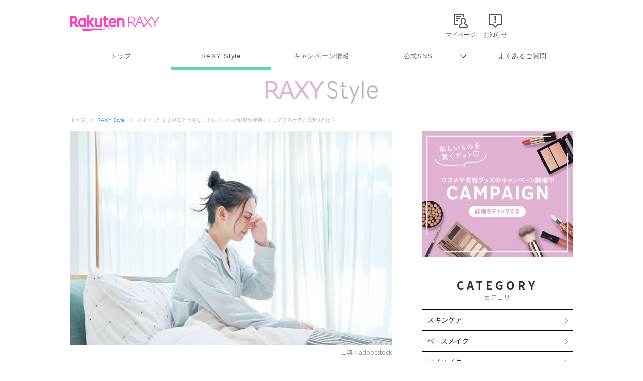

--- FILE ---
content_type: text/html; charset=utf-8
request_url: https://www.google.com/recaptcha/api2/aframe
body_size: 139
content:
<!DOCTYPE HTML><html><head><meta http-equiv="content-type" content="text/html; charset=UTF-8"></head><body><script nonce="nn7MTrbFG_PlzNllyRpSMg">/** Anti-fraud and anti-abuse applications only. See google.com/recaptcha */ try{var clients={'sodar':'https://pagead2.googlesyndication.com/pagead/sodar?'};window.addEventListener("message",function(a){try{if(a.source===window.parent){var b=JSON.parse(a.data);var c=clients[b['id']];if(c){var d=document.createElement('img');d.src=c+b['params']+'&rc='+(localStorage.getItem("rc::a")?sessionStorage.getItem("rc::b"):"");window.document.body.appendChild(d);sessionStorage.setItem("rc::e",parseInt(sessionStorage.getItem("rc::e")||0)+1);localStorage.setItem("rc::h",'1769131500044');}}}catch(b){}});window.parent.postMessage("_grecaptcha_ready", "*");}catch(b){}</script></body></html>

--- FILE ---
content_type: application/javascript; charset=utf-8
request_url: https://fundingchoicesmessages.google.com/f/AGSKWxWtCsl5jsAYfu_kCnn5OyDdOVYSCkEFii9RbmN5tV216Qu-kOQ6FQ_pUmSg1b2DtkRHRx677VLZ60mCLBxWJZHy7Mw2mBrlnQ63Ir7zjstokCelp2rA-_9WFf1aWy5qvdS0XxV7gfVrxzeIhyMPRWxZ-KcLU7W_tKn_p5YwHliuB_WhC704kAhholiR/_/realmedia_banner_&adunit=/adminibanner2./showindex-ad-/sponsorpaynetwork.
body_size: -1289
content:
window['01efef2d-e396-48da-96e0-b1baad6b092f'] = true;